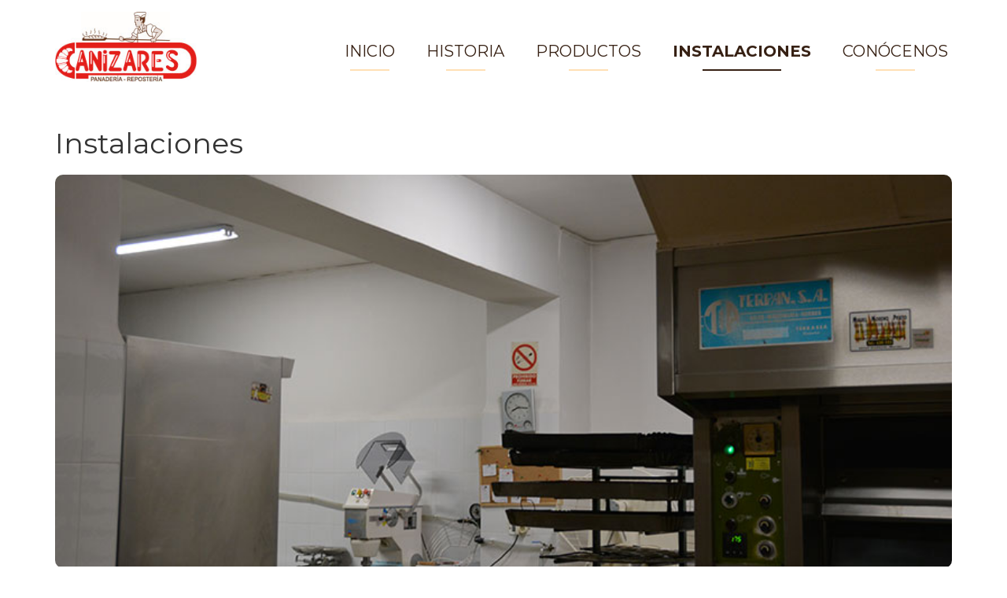

--- FILE ---
content_type: text/html; charset=UTF-8
request_url: http://www.xn--panaderiacaizares-pxb.es/instalaciones.php
body_size: 2077
content:
<!DOCTYPE html>
<html lang="es">
  <head>
    <meta charset="utf-8">
    <meta http-equiv="X-UA-Compatible" content="IE=edge">
    <meta name="viewport" content="width=device-width, initial-scale=1">
    <!-- The above 3 meta tags *must* come first in the head; any other head content must come *after* these tags -->
    <meta name="description" content="Panaderia Cañizares">
    <meta name="author" content="Panaderia Canizares SLL">
    <link rel="icon" href="img/favicon.png">

    <title>Panadería Cañizares</title>

    <!-- Bootstrap core CSS -->
    <link href="css/bootstrap.min.css" rel="stylesheet">
    <link rel="stylesheet" href="fonts/font-awesome/css/font-awesome.min.css">
    <!-- Custom styles for this template -->
    <link href="css/custom.css" rel="stylesheet">
    <link href="css/responsive.css" rel="stylesheet">
    <link href="css/jquery.kyco.googleplusfeed2.css" rel="stylesheet">
    <link href='//fonts.googleapis.com/css?family=Montserrat:400,700' rel='stylesheet' type='text/css'>
    <link href='//fonts.googleapis.com/css?family=Pacifico' rel='stylesheet' type='text/css'>
    <link rel="stylesheet" href="css/owl.carousel.css">

    <!-- Just for debugging purposes. Don't actually copy these 2 lines! -->
    <!--[if lt IE 9]><script src="../../assets/js/ie8-responsive-file-warning.js"></script><![endif]-->
    <script src="js/ie-emulation-modes-warning.js"></script>

    <!-- HTML5 shim and Respond.js for IE8 support of HTML5 elements and media queries -->
    <!--[if lt IE 9]>
      <script src="https://oss.maxcdn.com/html5shiv/3.7.2/html5shiv.min.js"></script>
      <script src="https://oss.maxcdn.com/respond/1.4.2/respond.min.js"></script>
    <![endif]-->
    
    <!-- Scripts -->
    
  </head>

  <body>
    <div id="fb-root"></div>
    <script>(function(d, s, id) {
      var js, fjs = d.getElementsByTagName(s)[0];
      if (d.getElementById(id)) return;
      js = d.createElement(s); js.id = id;
      js.src = "//connect.facebook.net/es_ES/sdk.js#xfbml=1&version=v2.7";
      fjs.parentNode.insertBefore(js, fjs);
    }(document, 'script', 'facebook-jssdk'));</script>
 <!-- Static navbar -->
    <nav class="navbar navbar-default navbar-static-top">
      <div class="container">
        <div class="navbar-header">
          <button type="button" class="navbar-toggle collapsed" data-toggle="collapse" data-target="#navbar" aria-expanded="false" aria-controls="navbar">
            <span class="sr-only">Toggle navigation</span>
            <span class="icon-bar"></span>
            <span class="icon-bar"></span>
            <span class="icon-bar"></span>
          </button>
          <a id="logo" class="navbar-brand" href="/index.php"><img src="img/logo.jpg" alt="logo"></a>
        </div>
        <div id="navbar" class="navbar-collapse collapse">
          <ul class="nav navbar-nav navbar-right">
            <li><a href="/index.php">INICIO</a></li>
            <li><a href="/historia.php">HISTORIA</a></li>
            <li><a href="/productos.php">PRODUCTOS</a></li>
            <li><a href="/instalaciones.php">INSTALACIONES</a></li>
            <li><a href="/conoce.php">CONÓCENOS</a></li>
          </ul>
        </div><!--/.nav-collapse -->
      </div>
    </nav><div id="instalaciones_page">
    <div class="container">
        <h1>Instalaciones</h1>
        <div class="row">
            <div class="col-sm-12 col-md-12">
                <div id="instalaciones_slider">
                    <ul class="instalaciones-bxslider">
                        <li>
                            <figure><img src="img/instalaciones/instalaciones1.jpg" title="Foto numero 1" /></figure>
                        </li>
                        <li>
                            <figure><img src="img/instalaciones/instalaciones2.jpg" title="Foto numero 2"/></figure>
                        </li>
                        <li>
                            <figure><img src="img/instalaciones/instalaciones3.jpg" title="Foto numero 3"/></figure>
                        </li>
                        <li>
                            <figure><img src="img/instalaciones/instalaciones4.jpg" title="Foto numero 4"/></figure>
                        </li>
                        <li>
                            <figure><img src="img/instalaciones/instalaciones5.jpg" title="Foto numero 4"/></figure>
                        </li><li>
                            <figure><img src="img/instalaciones/instalaciones6.jpg" title="Foto numero 1" /></figure>
                        </li>
                        <li>
                            <figure><img src="img/instalaciones/instalaciones7.jpg" title="Foto numero 2"/></figure>
                        </li>
                        <li>
                            <figure><img src="img/instalaciones/instalaciones8.jpg" title="Foto numero 3"/></figure>
                        </li>
                        <li>
                            <figure><img src="img/instalaciones/instalaciones9.jpg" title="Foto numero 4"/></figure>
                        </li>
                        <li>
                            <figure><img src="img/instalaciones/instalaciones10.jpg" title="Foto numero 4"/></figure>
                        </li><li>
                            <figure><img src="img/instalaciones/instalaciones11.jpg" title="Foto numero 4"/></figure>
                        </li>
                        <li>
                            <figure><img src="img/instalaciones/instalaciones12.jpg" title="Foto numero 4"/></figure>
                        </li>
                    </ul>
                    
                    <div id="bx-pager">
                        <a data-slide-index="0" href=""><img src="img/instalaciones/instalaciones1.jpg"/></a>
                        <a data-slide-index="1" href=""><img src="img/instalaciones/instalaciones2.jpg"/></a>
                        <a data-slide-index="2" href=""><img src="img/instalaciones/instalaciones3.jpg"/></a>
                        <a data-slide-index="3" href=""><img src="img/instalaciones/instalaciones4.jpg"/></a>
                        <a data-slide-index="4" href=""><img src="img/instalaciones/instalaciones5.jpg"/></a>
                        <a data-slide-index="5" href=""><img src="img/instalaciones/instalaciones6.jpg"/></a>
                        <a data-slide-index="6" href=""><img src="img/instalaciones/instalaciones7.jpg"/></a>
                        <a data-slide-index="7" href=""><img src="img/instalaciones/instalaciones8.jpg"/></a>
                        <a data-slide-index="8" href=""><img src="img/instalaciones/instalaciones9.jpg"/></a>
                        <a data-slide-index="9" href=""><img src="img/instalaciones/instalaciones10.jpg"/></a>
                        <a data-slide-index="10" href=""><img src="img/instalaciones/instalaciones11.jpg"/></a>
                        <a data-slide-index="11" href=""><img src="img/instalaciones/instalaciones12.jpg"/></a>
                    </div>
                </div>
            </div>        
        </div>
    </div>
</div>

<section id="footer">
    <footer>
       <div class="container clearfix">
            <ul class="list-left">
                <li><h3>Panadería Cañizares SLL</h3></li>
                <li><a href="/tc.php" target="_blank"></i>Términos y Condiciones</a></li>
                <li><a href="mailto:canizarespanaderia@gmail.com" target="_blank"><i class="fa fa-envelope"></i>canizarespanaderia@gmail.com</a></li>
                <li><a href=¨tel:968420498¨><i class="fa fa-phone"></i>tel: 968420498</a></li>
            </ul>
             <ul class="list-right">
                <li><p>Calle San Antonio 29</p></li>
                <li><p>30850 Totana</p></li>
                <li><p>Murcia</p></li>
            </ul>
        </div>
    </footer>
</section>
    <!-- Bootstrap core JavaScript
    ================================================== -->
    <!-- Placed at the end of the document so the pages load faster -->
    <script src="js/jquery-1.11.3.min.js"></script>
    <script src="js/bootstrap.min.js"></script>
    <!-- IE10 viewport hack for Surface/desktop Windows 8 bug -->
    <script src="js/ie10-viewport-bug-workaround.js"></script>
    <script src="js/jquery-2.1.4.min.js"></script>
    <script src="js/owl.carousel.min.js"></script>
    <script src="js/custom.js"></script>
    <script src="js/jquery.kyco.googleplusfeed2.min.js"></script>
  </body>
</html>

--- FILE ---
content_type: text/css
request_url: http://www.xn--panaderiacaizares-pxb.es/css/custom.css
body_size: 3281
content:
/* line 14, /Applications/XAMPP/xamppfiles/htdocs/panaderia/css/variables.scss */
.trans, .navbar ul li a, .navbar ul li a:after, #sectors ul li.sector-item a, #sectors ul li.sector-item a .top-icon, #sectors ul li.sector-item a .circle i, #sectors ul li.sector-item a .circle:after, #sectors ul li.sector-item a:hover .circle, #sectors ul li.sector-item a:hover .top-icon, #horario #horario_especial i, #horario #horario_especial a, #horario #horario_especial a span, #footer ul li a, #footer ul li a i, #conoce_page p a:hover, #instalaciones_page #instalaciones_slider #bx-pager a {
  -webkit-transition: all 0.3s;
  -moz-transition: all 0.3s;
  transition: all 0.3s; }

/* line 3, /Applications/XAMPP/xamppfiles/htdocs/panaderia/css/custom.scss */
body {
  background: #FFFFFF;
  font-family: "Montserrat", sans-serif; }

/* line 8, /Applications/XAMPP/xamppfiles/htdocs/panaderia/css/custom.scss */
.navbar {
  background: #FFFFFF;
  border: none; }
  /* line 12, /Applications/XAMPP/xamppfiles/htdocs/panaderia/css/custom.scss */
  .navbar #logo img {
    width: 180px; }
  /* line 17, /Applications/XAMPP/xamppfiles/htdocs/panaderia/css/custom.scss */
  .navbar ul li {
    margin: 0 5px; }
    /* line 19, /Applications/XAMPP/xamppfiles/htdocs/panaderia/css/custom.scss */
    .navbar ul li a {
      font-size: 20px;
      font-size: 2rem;
      color: #372114 !important;
      border-bottom: 3px solid transparent; }
      /* line 25, /Applications/XAMPP/xamppfiles/htdocs/panaderia/css/custom.scss */
      .navbar ul li a:after {
        content: "";
        width: 50px;
        height: 2px;
        background: #FFE0B5;
        position: absolute;
        bottom: 0;
        left: calc(50% - 25px); }
      /* line 36, /Applications/XAMPP/xamppfiles/htdocs/panaderia/css/custom.scss */
      .navbar ul li a:hover:after {
        width: 100px;
        left: calc(50% - 50px);
        background: #372114; }
    /* line 45, /Applications/XAMPP/xamppfiles/htdocs/panaderia/css/custom.scss */
    .navbar ul li.active a {
      background: none !important;
      font-weight: 700; }
      /* line 48, /Applications/XAMPP/xamppfiles/htdocs/panaderia/css/custom.scss */
      .navbar ul li.active a:after {
        width: 100px;
        left: calc(50% - 50px);
        background: #372114; }
  /* line 58, /Applications/XAMPP/xamppfiles/htdocs/panaderia/css/custom.scss */
  .navbar #navbar {
    float: right;
    margin-top: 40px; }

/* line 64, /Applications/XAMPP/xamppfiles/htdocs/panaderia/css/custom.scss */
#main-banner {
  height: 500px;
  overflow: hidden; }
  /* line 67, /Applications/XAMPP/xamppfiles/htdocs/panaderia/css/custom.scss */
  #main-banner .container-fluid {
    padding: 0; }
  /* line 71, /Applications/XAMPP/xamppfiles/htdocs/panaderia/css/custom.scss */
  #main-banner #slider .owl-controls {
    position: absolute;
    width: 100%;
    text-align: center;
    bottom: 10px; }
    /* line 76, /Applications/XAMPP/xamppfiles/htdocs/panaderia/css/custom.scss */
    #main-banner #slider .owl-controls .owl-nav {
      display: none; }
    /* line 79, /Applications/XAMPP/xamppfiles/htdocs/panaderia/css/custom.scss */
    #main-banner #slider .owl-controls .owl-dot {
      display: inline-block;
      width: 15px;
      height: 15px;
      border-radius: 100%;
      background: #FFFFFF;
      margin: 0 5px; }
      /* line 86, /Applications/XAMPP/xamppfiles/htdocs/panaderia/css/custom.scss */
      #main-banner #slider .owl-controls .owl-dot.active {
        background: #372114; }
  /* line 91, /Applications/XAMPP/xamppfiles/htdocs/panaderia/css/custom.scss */
  #main-banner #slider ul {
    margin: 0;
    padding: 0;
    display: block; }
    /* line 95, /Applications/XAMPP/xamppfiles/htdocs/panaderia/css/custom.scss */
    #main-banner #slider ul li {
      position: relative;
      height: 500px;
      display: block; }
      /* line 99, /Applications/XAMPP/xamppfiles/htdocs/panaderia/css/custom.scss */
      #main-banner #slider ul li figure {
        height: 100%; }
        /* line 101, /Applications/XAMPP/xamppfiles/htdocs/panaderia/css/custom.scss */
        #main-banner #slider ul li figure img {
          width: 100%;
          height: 100%;
          object-fit: cover; }

/* line 112, /Applications/XAMPP/xamppfiles/htdocs/panaderia/css/custom.scss */
#testimonials {
  min-height: 200px;
  text-align: center;
  background: #FFFFFF;
  position: relative;
  padding: 40px 0; }
  /* line 118, /Applications/XAMPP/xamppfiles/htdocs/panaderia/css/custom.scss */
  #testimonials #testimonial-container {
    padding: 30px 100px;
    position: relative;
    color: #5c3722; }
    /* line 122, /Applications/XAMPP/xamppfiles/htdocs/panaderia/css/custom.scss */
    #testimonials #testimonial-container:before {
      content: "";
      width: 50px;
      height: 35px;
      background-image: url("../img/quotes.png");
      background-size: 70px 70px;
      display: block;
      position: absolute;
      left: 50px;
      top: 20px;
      opacity: 0.65; }
    /* line 134, /Applications/XAMPP/xamppfiles/htdocs/panaderia/css/custom.scss */
    #testimonials #testimonial-container:after {
      content: "";
      width: 50px;
      height: 35px;
      display: block;
      position: absolute;
      right: 50px;
      bottom: 10px;
      background-image: url("../img/quotes.png");
      background-size: 70px 70px;
      background-position: 50px 35px;
      opacity: 0.65; }
    /* line 147, /Applications/XAMPP/xamppfiles/htdocs/panaderia/css/custom.scss */
    #testimonials #testimonial-container h2 {
      font-family: "Pacifico", cursive;
      font-size: 35px;
      font-size: 3.5rem; }

/* line 156, /Applications/XAMPP/xamppfiles/htdocs/panaderia/css/custom.scss */
#sectors {
  background: #FFFFFF;
  text-align: center;
  padding: 50px 0; }
  /* line 160, /Applications/XAMPP/xamppfiles/htdocs/panaderia/css/custom.scss */
  #sectors ul {
    margin: 0;
    padding: 0; }
    /* line 163, /Applications/XAMPP/xamppfiles/htdocs/panaderia/css/custom.scss */
    #sectors ul li.sector-item {
      width: calc(100% / 4 - 5px);
      display: inline-block;
      text-align: center; }
      /* line 167, /Applications/XAMPP/xamppfiles/htdocs/panaderia/css/custom.scss */
      #sectors ul li.sector-item a {
        width: 100%;
        height: 100%;
        display: block;
        position: relative; }
        /* line 174, /Applications/XAMPP/xamppfiles/htdocs/panaderia/css/custom.scss */
        #sectors ul li.sector-item a .top-icon {
          font-size: 70px;
          color: #372114;
          position: absolute;
          top: -75px;
          left: 105px;
          opacity: 0; }
        /* line 184, /Applications/XAMPP/xamppfiles/htdocs/panaderia/css/custom.scss */
        #sectors ul li.sector-item a article h2 {
          color: #372114; }
        /* line 188, /Applications/XAMPP/xamppfiles/htdocs/panaderia/css/custom.scss */
        #sectors ul li.sector-item a .circle {
          width: 200px;
          height: 200px;
          position: relative;
          border: 5px solid #372114;
          border-radius: 100%;
          margin-left: calc((100% - 200px) / 2);
          overflow: hidden; }
          /* line 196, /Applications/XAMPP/xamppfiles/htdocs/panaderia/css/custom.scss */
          #sectors ul li.sector-item a .circle i {
            font-size: 70px;
            color: #372114;
            position: relative;
            z-index: 2;
            padding-top: 60px; }
          /* line 205, /Applications/XAMPP/xamppfiles/htdocs/panaderia/css/custom.scss */
          #sectors ul li.sector-item a .circle:after {
            content: "";
            display: block;
            position: absolute;
            top: 0;
            right: 0;
            bottom: 0;
            left: 0;
            background: #FFFFFF;
            border-radius: 100%;
            z-index: 1; }
        /* line 219, /Applications/XAMPP/xamppfiles/htdocs/panaderia/css/custom.scss */
        #sectors ul li.sector-item a:hover {
          text-decoration: none; }
          /* line 221, /Applications/XAMPP/xamppfiles/htdocs/panaderia/css/custom.scss */
          #sectors ul li.sector-item a:hover .circle {
            background-width: 200px;
            background-height: 200px; }
            /* line 227, /Applications/XAMPP/xamppfiles/htdocs/panaderia/css/custom.scss */
            #sectors ul li.sector-item a:hover .circle i {
              opacity: 0; }
            /* line 230, /Applications/XAMPP/xamppfiles/htdocs/panaderia/css/custom.scss */
            #sectors ul li.sector-item a:hover .circle:after {
              opacity: 0; }
          /* line 234, /Applications/XAMPP/xamppfiles/htdocs/panaderia/css/custom.scss */
          #sectors ul li.sector-item a:hover .top-icon {
            font-size: 70px;
            color: #372114;
            position: absolute;
            top: -80px;
            left: 105px;
            opacity: 1; }
    /* line 249, /Applications/XAMPP/xamppfiles/htdocs/panaderia/css/custom.scss */
    #sectors ul li.sector-item:nth-child(1) a .circle {
      background: url(../img/sector1.jpg);
      background-size: 200px 200px; }
    /* line 257, /Applications/XAMPP/xamppfiles/htdocs/panaderia/css/custom.scss */
    #sectors ul li.sector-item:nth-child(2) a .circle {
      background: url(../img/sector2.jpg);
      background-size: 200px 200px; }
    /* line 265, /Applications/XAMPP/xamppfiles/htdocs/panaderia/css/custom.scss */
    #sectors ul li.sector-item:nth-child(3) a .circle {
      background: url(../img/sector3.jpg);
      background-size: 200px 200px; }
    /* line 273, /Applications/XAMPP/xamppfiles/htdocs/panaderia/css/custom.scss */
    #sectors ul li.sector-item:nth-child(4) a .circle {
      background: url(../img/sector4.jpg);
      background-size: 200px 200px; }

/* line 282, /Applications/XAMPP/xamppfiles/htdocs/panaderia/css/custom.scss */
#gallery {
  min-height: 250px;
  padding-top: 50px; }
  /* line 286, /Applications/XAMPP/xamppfiles/htdocs/panaderia/css/custom.scss */
  #gallery #gallery-container ul {
    margin: 0;
    padding: 0; }
    /* line 289, /Applications/XAMPP/xamppfiles/htdocs/panaderia/css/custom.scss */
    #gallery #gallery-container ul li {
      list-style: none;
      margin: 0;
      margin-right: 0 !important; }
      /* line 294, /Applications/XAMPP/xamppfiles/htdocs/panaderia/css/custom.scss */
      #gallery #gallery-container ul li figure img {
        width: 100%;
        height: 250px;
        object-fit: cover; }

/* line 305, /Applications/XAMPP/xamppfiles/htdocs/panaderia/css/custom.scss */
#horario {
  margin-top: 50px;
  padding: 20px 60px; }
  /* line 308, /Applications/XAMPP/xamppfiles/htdocs/panaderia/css/custom.scss */
  #horario #horario_general {
    text-align: center; }
    /* line 310, /Applications/XAMPP/xamppfiles/htdocs/panaderia/css/custom.scss */
    #horario #horario_general i {
      font-size: 100px;
      font-size: 10rem;
      color: #A0A0A0;
      text-align: center; }
    /* line 316, /Applications/XAMPP/xamppfiles/htdocs/panaderia/css/custom.scss */
    #horario #horario_general h2 {
      margin: 30px 0;
      font-size: 40px;
      font-size: 4rem; }
    /* line 321, /Applications/XAMPP/xamppfiles/htdocs/panaderia/css/custom.scss */
    #horario #horario_general p {
      font-size: 18px;
      font-size: 1.8rem;
      margin-bottom: 30px; }
  /* line 328, /Applications/XAMPP/xamppfiles/htdocs/panaderia/css/custom.scss */
  #horario #horario_especial {
    margin-top: 50px; }
    /* line 330, /Applications/XAMPP/xamppfiles/htdocs/panaderia/css/custom.scss */
    #horario #horario_especial i {
      font-size: 90px;
      font-size: 9rem;
      color: #A0A0A0;
      text-align: center; }
    /* line 337, /Applications/XAMPP/xamppfiles/htdocs/panaderia/css/custom.scss */
    #horario #horario_especial a {
      display: block;
      text-align: center;
      color: #372114; }
      /* line 342, /Applications/XAMPP/xamppfiles/htdocs/panaderia/css/custom.scss */
      #horario #horario_especial a p {
        font-size: 18px;
        font-size: 1.8rem;
        margin-bottom: 30px; }
      /* line 347, /Applications/XAMPP/xamppfiles/htdocs/panaderia/css/custom.scss */
      #horario #horario_especial a span {
        padding: 10px 15px;
        background: #372114;
        color: #FFFFFF;
        font-size: 16px;
        font-size: 1.6rem;
        border-radius: 5px;
        width: 150px;
        display: block;
        margin: 0 auto;
        margin-top: 20px; }
      /* line 360, /Applications/XAMPP/xamppfiles/htdocs/panaderia/css/custom.scss */
      #horario #horario_especial a:hover {
        text-decoration: none; }
        /* line 362, /Applications/XAMPP/xamppfiles/htdocs/panaderia/css/custom.scss */
        #horario #horario_especial a:hover i {
          color: #464646; }
        /* line 365, /Applications/XAMPP/xamppfiles/htdocs/panaderia/css/custom.scss */
        #horario #horario_especial a:hover span {
          background: #5c3722; }

/* line 374, /Applications/XAMPP/xamppfiles/htdocs/panaderia/css/custom.scss */
#footer {
  background: #372114;
  padding: 50px 0; }
  /* line 377, /Applications/XAMPP/xamppfiles/htdocs/panaderia/css/custom.scss */
  #footer .list-left {
    float: left; }
  /* line 380, /Applications/XAMPP/xamppfiles/htdocs/panaderia/css/custom.scss */
  #footer .list-right {
    float: right;
    text-align: right; }
  /* line 384, /Applications/XAMPP/xamppfiles/htdocs/panaderia/css/custom.scss */
  #footer ul {
    margin: 0;
    padding: 0; }
    /* line 387, /Applications/XAMPP/xamppfiles/htdocs/panaderia/css/custom.scss */
    #footer ul li {
      list-style: none; }
      /* line 389, /Applications/XAMPP/xamppfiles/htdocs/panaderia/css/custom.scss */
      #footer ul li h3, #footer ul li p {
        margin: 5px 0;
        line-height: normal;
        color: #FFFFFF; }
      /* line 394, /Applications/XAMPP/xamppfiles/htdocs/panaderia/css/custom.scss */
      #footer ul li a {
        color: #FFE0B5;
        text-decoration: none;
        margin: 5px 0; }
        /* line 399, /Applications/XAMPP/xamppfiles/htdocs/panaderia/css/custom.scss */
        #footer ul li a i {
          margin-right: 10px; }
        /* line 404, /Applications/XAMPP/xamppfiles/htdocs/panaderia/css/custom.scss */
        #footer ul li a:hover i {
          margin-right: 13px; }

/* line 413, /Applications/XAMPP/xamppfiles/htdocs/panaderia/css/custom.scss */
#google_feed {
  padding: 50px 0; }
  /* line 415, /Applications/XAMPP/xamppfiles/htdocs/panaderia/css/custom.scss */
  #google_feed h2 {
    text-align: center;
    margin-bottom: 25px;
    font-size: 40px;
    font-size: 4rem; }
  /* line 423, /Applications/XAMPP/xamppfiles/htdocs/panaderia/css/custom.scss */
  #google_feed .google_container .kyco_googleplusfeed {
    width: 700px;
    margin: 0 auto; }
    /* line 426, /Applications/XAMPP/xamppfiles/htdocs/panaderia/css/custom.scss */
    #google_feed .google_container .kyco_googleplusfeed .feed_header {
      display: block; }
      /* line 428, /Applications/XAMPP/xamppfiles/htdocs/panaderia/css/custom.scss */
      #google_feed .google_container .kyco_googleplusfeed .feed_header .feed_profile_image {
        border: 3px solid #372114;
        width: 150px;
        height: 150px;
        float: none;
        margin: 0 auto; }
      /* line 435, /Applications/XAMPP/xamppfiles/htdocs/panaderia/css/custom.scss */
      #google_feed .google_container .kyco_googleplusfeed .feed_header .feed_screen_name {
        font-family: "Pacifico", cursive;
        text-align: center;
        font-size: 34px;
        font-size: 3.4rem;
        margin-top: 15px; }
        /* line 441, /Applications/XAMPP/xamppfiles/htdocs/panaderia/css/custom.scss */
        #google_feed .google_container .kyco_googleplusfeed .feed_header .feed_screen_name a {
          color: #372114; }
          /* line 443, /Applications/XAMPP/xamppfiles/htdocs/panaderia/css/custom.scss */
          #google_feed .google_container .kyco_googleplusfeed .feed_header .feed_screen_name a:hover {
            text-decoration: none; }
    /* line 451, /Applications/XAMPP/xamppfiles/htdocs/panaderia/css/custom.scss */
    #google_feed .google_container .kyco_googleplusfeed .feed_content {
      height: 400px; }

/* line 459, /Applications/XAMPP/xamppfiles/htdocs/panaderia/css/custom.scss */
#facebook_feed {
  padding: 50px 0; }
  /* line 462, /Applications/XAMPP/xamppfiles/htdocs/panaderia/css/custom.scss */
  #facebook_feed h2 {
    text-align: center;
    margin-bottom: 25px;
    font-size: 40px;
    font-size: 4rem; }

/* line 470, /Applications/XAMPP/xamppfiles/htdocs/panaderia/css/custom.scss */
#tv_page {
  width: 100%; }
  /* line 472, /Applications/XAMPP/xamppfiles/htdocs/panaderia/css/custom.scss */
  #tv_page h1 {
    text-align: center;
    margin: 60px 0 70px 0;
    font-family: "Pacifico", cursive;
    color: #372114;
    font-size: 75px;
    font-size: 7.5rem; }
  /* line 480, /Applications/XAMPP/xamppfiles/htdocs/panaderia/css/custom.scss */
  #tv_page #horario {
    margin: 0; }
    /* line 482, /Applications/XAMPP/xamppfiles/htdocs/panaderia/css/custom.scss */
    #tv_page #horario h2 {
      font-size: 50px; }
    /* line 485, /Applications/XAMPP/xamppfiles/htdocs/panaderia/css/custom.scss */
    #tv_page #horario h3 {
      font-size: 40px; }
    /* line 488, /Applications/XAMPP/xamppfiles/htdocs/panaderia/css/custom.scss */
    #tv_page #horario p {
      font-size: 32px; }
  /* line 492, /Applications/XAMPP/xamppfiles/htdocs/panaderia/css/custom.scss */
  #tv_page #gallery {
    padding-top: 50px; }

/* line 497, /Applications/XAMPP/xamppfiles/htdocs/panaderia/css/custom.scss */
#conoce_page {
  padding: 50px 0; }
  /* line 499, /Applications/XAMPP/xamppfiles/htdocs/panaderia/css/custom.scss */
  #conoce_page h2 {
    color: #372114; }
  /* line 502, /Applications/XAMPP/xamppfiles/htdocs/panaderia/css/custom.scss */
  #conoce_page p {
    font-size: 18px;
    font-size: 1.8rem; }
    /* line 506, /Applications/XAMPP/xamppfiles/htdocs/panaderia/css/custom.scss */
    #conoce_page p a:hover {
      text-decoration: none;
      color: #372114; }
  /* line 513, /Applications/XAMPP/xamppfiles/htdocs/panaderia/css/custom.scss */
  #conoce_page .container-fluid {
    padding: 0; }
  /* line 516, /Applications/XAMPP/xamppfiles/htdocs/panaderia/css/custom.scss */
  #conoce_page #google_map {
    width: 100%; }
    /* line 518, /Applications/XAMPP/xamppfiles/htdocs/panaderia/css/custom.scss */
    #conoce_page #google_map .overlay {
      background: transparent;
      position: relative;
      width: 100%;
      height: 450px;
      /* your iframe height */
      top: 450px;
      /* your iframe height */
      margin-top: -450px;
      /* your iframe height */ }
    /* line 526, /Applications/XAMPP/xamppfiles/htdocs/panaderia/css/custom.scss */
    #conoce_page #google_map iframe {
      width: 100%; }
  /* line 531, /Applications/XAMPP/xamppfiles/htdocs/panaderia/css/custom.scss */
  #conoce_page #contact_info {
    text-align: center; }

/* line 536, /Applications/XAMPP/xamppfiles/htdocs/panaderia/css/custom.scss */
#productos_page {
  padding: 50px 0; }
  /* line 538, /Applications/XAMPP/xamppfiles/htdocs/panaderia/css/custom.scss */
  #productos_page h1 {
    margin-top: 0;
    margin-bottom: 20px; }
  /* line 542, /Applications/XAMPP/xamppfiles/htdocs/panaderia/css/custom.scss */
  #productos_page p {
    font-size: 20px; }
  /* line 545, /Applications/XAMPP/xamppfiles/htdocs/panaderia/css/custom.scss */
  #productos_page .row:first-of-type {
    margin-bottom: 30px; }
  /* line 548, /Applications/XAMPP/xamppfiles/htdocs/panaderia/css/custom.scss */
  #productos_page figure {
    width: 100%; }
    /* line 550, /Applications/XAMPP/xamppfiles/htdocs/panaderia/css/custom.scss */
    #productos_page figure img {
      width: 100%;
      height: 100%;
      border-radius: 10px; }

/* line 558, /Applications/XAMPP/xamppfiles/htdocs/panaderia/css/custom.scss */
#historia_page {
  padding: 50px 0; }
  /* line 560, /Applications/XAMPP/xamppfiles/htdocs/panaderia/css/custom.scss */
  #historia_page h1 {
    margin-top: 0;
    margin-bottom: 20px; }
  /* line 564, /Applications/XAMPP/xamppfiles/htdocs/panaderia/css/custom.scss */
  #historia_page p {
    font-size: 20px; }
  /* line 567, /Applications/XAMPP/xamppfiles/htdocs/panaderia/css/custom.scss */
  #historia_page .row:first-of-type {
    margin-bottom: 30px; }
  /* line 570, /Applications/XAMPP/xamppfiles/htdocs/panaderia/css/custom.scss */
  #historia_page figure {
    width: 100%; }
    /* line 572, /Applications/XAMPP/xamppfiles/htdocs/panaderia/css/custom.scss */
    #historia_page figure img {
      width: 100%;
      height: 100%;
      border-radius: 10px; }

/* line 580, /Applications/XAMPP/xamppfiles/htdocs/panaderia/css/custom.scss */
#instalaciones_page {
  padding: 50px 0; }
  /* line 582, /Applications/XAMPP/xamppfiles/htdocs/panaderia/css/custom.scss */
  #instalaciones_page h1 {
    margin-top: 0;
    margin-bottom: 20px; }
  /* line 586, /Applications/XAMPP/xamppfiles/htdocs/panaderia/css/custom.scss */
  #instalaciones_page p {
    font-size: 20px; }
  /* line 589, /Applications/XAMPP/xamppfiles/htdocs/panaderia/css/custom.scss */
  #instalaciones_page .row:first-of-type {
    margin-bottom: 30px; }
  /* line 592, /Applications/XAMPP/xamppfiles/htdocs/panaderia/css/custom.scss */
  #instalaciones_page figure {
    width: 100%; }
    /* line 594, /Applications/XAMPP/xamppfiles/htdocs/panaderia/css/custom.scss */
    #instalaciones_page figure img {
      width: 100%;
      height: 100%;
      border-radius: 10px; }
  /* line 601, /Applications/XAMPP/xamppfiles/htdocs/panaderia/css/custom.scss */
  #instalaciones_page #instalaciones_slider .bx-wrapper, #instalaciones_page #instalaciones_slider .bx-viewport {
    max-height: 500px; }
  /* line 605, /Applications/XAMPP/xamppfiles/htdocs/panaderia/css/custom.scss */
  #instalaciones_page #instalaciones_slider .bx-wrapper .bx-pager {
    bottom: 20px; }
  /* line 608, /Applications/XAMPP/xamppfiles/htdocs/panaderia/css/custom.scss */
  #instalaciones_page #instalaciones_slider .bx-wrapper .bx-caption {
    width: 40%;
    bottom: 90px;
    background: rgba(55, 33, 20, 0.85); }
    /* line 612, /Applications/XAMPP/xamppfiles/htdocs/panaderia/css/custom.scss */
    #instalaciones_page #instalaciones_slider .bx-wrapper .bx-caption span {
      font-family: "Pacifico", cursive;
      font-size: 25px;
      font-size: 2.5rem; }
  /* line 618, /Applications/XAMPP/xamppfiles/htdocs/panaderia/css/custom.scss */
  #instalaciones_page #instalaciones_slider .bx-wrapper .bx-viewport {
    box-shadow: none;
    left: 0;
    border: 0; }
  /* line 626, /Applications/XAMPP/xamppfiles/htdocs/panaderia/css/custom.scss */
  #instalaciones_page #instalaciones_slider .bx-wrapper .bx-controls .bx-pager-item a {
    width: 15px;
    height: 15px;
    border-radius: 100%;
    background: #FFFFFF; }
    /* line 631, /Applications/XAMPP/xamppfiles/htdocs/panaderia/css/custom.scss */
    #instalaciones_page #instalaciones_slider .bx-wrapper .bx-controls .bx-pager-item a.active {
      background: #372114; }
  /* line 638, /Applications/XAMPP/xamppfiles/htdocs/panaderia/css/custom.scss */
  #instalaciones_page #instalaciones_slider ul {
    margin: 0;
    padding: 0;
    display: block; }
    /* line 642, /Applications/XAMPP/xamppfiles/htdocs/panaderia/css/custom.scss */
    #instalaciones_page #instalaciones_slider ul li {
      position: relative;
      height: 500px;
      display: block; }
      /* line 646, /Applications/XAMPP/xamppfiles/htdocs/panaderia/css/custom.scss */
      #instalaciones_page #instalaciones_slider ul li figure {
        height: 100%; }
        /* line 648, /Applications/XAMPP/xamppfiles/htdocs/panaderia/css/custom.scss */
        #instalaciones_page #instalaciones_slider ul li figure img {
          width: 100%;
          height: 100%;
          object-fit: cover; }
  /* line 658, /Applications/XAMPP/xamppfiles/htdocs/panaderia/css/custom.scss */
  #instalaciones_page #instalaciones_slider #bx-pager a {
    display: inline-block;
    width: 100px;
    height: 100px;
    overflow: hidden;
    opacity: 0.7;
    border: 2px solid #BDBDBD;
    border-radius: 5px;
    padding: 2px; }
    /* line 668, /Applications/XAMPP/xamppfiles/htdocs/panaderia/css/custom.scss */
    #instalaciones_page #instalaciones_slider #bx-pager a img {
      width: 100%;
      height: 100%;
      object-fit: cover;
      border-radius: 2px; }
    /* line 674, /Applications/XAMPP/xamppfiles/htdocs/panaderia/css/custom.scss */
    #instalaciones_page #instalaciones_slider #bx-pager a.active {
      opacity: 1;
      border-color: #372114; }
    /* line 678, /Applications/XAMPP/xamppfiles/htdocs/panaderia/css/custom.scss */
    #instalaciones_page #instalaciones_slider #bx-pager a:hover {
      opacity: 1; }

/*# sourceMappingURL=custom.css.map */

--- FILE ---
content_type: text/css
request_url: http://www.xn--panaderiacaizares-pxb.es/css/responsive.css
body_size: 1190
content:
/* line 14, C:/xampp/htdocs/Panaderia/css/variables.scss */
.trans {
  -webkit-transition: all 0.3s;
  -moz-transition: all 0.3s;
  transition: all 0.3s; }

@media (max-width: 1399px) {
  /* line 9, C:/xampp/htdocs/Panaderia/css/responsive.scss */
  #sectors ul li.sector-item a .top-icon {
    left: 105px; }
  /* line 15, C:/xampp/htdocs/Panaderia/css/responsive.scss */
  #sectors ul li.sector-item a:hover .top-icon {
    left: 105px; }
  /* line 25, C:/xampp/htdocs/Panaderia/css/responsive.scss */
  #horario {
    padding: 0; } }

@media (max-width: 1199px) {
  /* line 35, C:/xampp/htdocs/Panaderia/css/responsive.scss */
  #sectors ul li.sector-item a .top-icon {
    left: 85px; }
  /* line 41, C:/xampp/htdocs/Panaderia/css/responsive.scss */
  #sectors ul li.sector-item a:hover .top-icon {
    left: 85px; }
  /* line 54, C:/xampp/htdocs/Panaderia/css/responsive.scss */
  .navbar ul li a {
    font-size: 17px; } }

@media (max-width: 991px) {
  /* line 64, C:/xampp/htdocs/Panaderia/css/responsive.scss */
  .navbar {
    margin-bottom: 10px; }
    /* line 66, C:/xampp/htdocs/Panaderia/css/responsive.scss */
    .navbar #logo {
      display: block;
      width: 100%; }
      /* line 69, C:/xampp/htdocs/Panaderia/css/responsive.scss */
      .navbar #logo img {
        width: 180px;
        margin: 0 auto; }
    /* line 74, C:/xampp/htdocs/Panaderia/css/responsive.scss */
    .navbar .navbar-header {
      float: none;
      width: 100%;
      display: block; }
    /* line 79, C:/xampp/htdocs/Panaderia/css/responsive.scss */
    .navbar #navbar {
      float: none;
      margin-top: 60px; }
      /* line 82, C:/xampp/htdocs/Panaderia/css/responsive.scss */
      .navbar #navbar ul {
        width: 100%;
        display: block; }
  /* line 90, C:/xampp/htdocs/Panaderia/css/responsive.scss */
  #main-banner {
    width: 100%;
    height: 370px; }
    /* line 94, C:/xampp/htdocs/Panaderia/css/responsive.scss */
    #main-banner #slider .bx-wrapper, #main-banner #slider .bx-viewport {
      max-height: 370px; }
    /* line 101, C:/xampp/htdocs/Panaderia/css/responsive.scss */
    #main-banner #slider .bx-wrapper .bx-caption {
      width: 50%;
      bottom: 200px; }
      /* line 104, C:/xampp/htdocs/Panaderia/css/responsive.scss */
      #main-banner #slider .bx-wrapper .bx-caption span {
        font-family: "Pacifico", cursive;
        font-size: 25px;
        font-size: 2.5rem; }
    /* line 112, C:/xampp/htdocs/Panaderia/css/responsive.scss */
    #main-banner #slider .bx-wrapper .bx-controls .bx-pager-item a {
      width: 15px;
      height: 15px;
      border-radius: 100%;
      background: #FFFFFF; }
      /* line 117, C:/xampp/htdocs/Panaderia/css/responsive.scss */
      #main-banner #slider .bx-wrapper .bx-controls .bx-pager-item a.active {
        background: #372114; }
  /* line 129, C:/xampp/htdocs/Panaderia/css/responsive.scss */
  #testimonials #testimonial-container {
    padding: 30px 50px; }
    /* line 131, C:/xampp/htdocs/Panaderia/css/responsive.scss */
    #testimonials #testimonial-container:before {
      left: 0; }
    /* line 134, C:/xampp/htdocs/Panaderia/css/responsive.scss */
    #testimonials #testimonial-container:after {
      right: 0; }
  /* line 142, C:/xampp/htdocs/Panaderia/css/responsive.scss */
  #sectors ul li.sector-item {
    width: calc(100% / 2 - 5px); }
    /* line 145, C:/xampp/htdocs/Panaderia/css/responsive.scss */
    #sectors ul li.sector-item a .top-icon {
      left: 135px; }
    /* line 149, C:/xampp/htdocs/Panaderia/css/responsive.scss */
    #sectors ul li.sector-item a:hover .top-icon {
      left: 135px; }
  /* line 155, C:/xampp/htdocs/Panaderia/css/responsive.scss */
  #sectors ul li.sector-item:nth-child(1), #sectors ul li.sector-item:nth-child(2) {
    margin-bottom: 90px; }
  /* line 165, C:/xampp/htdocs/Panaderia/css/responsive.scss */
  #google_feed .google_container .kyco_googleplusfeed {
    width: 100%; } }

@media (max-width: 767px) {
  /* line 174, C:/xampp/htdocs/Panaderia/css/responsive.scss */
  .navbar {
    min-height: 110px; }
    /* line 176, C:/xampp/htdocs/Panaderia/css/responsive.scss */
    .navbar .navbar-toggle {
      margin-top: 40px; }
    /* line 179, C:/xampp/htdocs/Panaderia/css/responsive.scss */
    .navbar #logo {
      width: initial; }
      /* line 181, C:/xampp/htdocs/Panaderia/css/responsive.scss */
      .navbar #logo img {
        margin: 0;
        width: 150px; }
    /* line 187, C:/xampp/htdocs/Panaderia/css/responsive.scss */
    .navbar ul li {
      text-align: center; }
  /* line 195, C:/xampp/htdocs/Panaderia/css/responsive.scss */
  #sectors ul li.sector-item {
    width: 100%;
    margin-bottom: 90px; }
    /* line 199, C:/xampp/htdocs/Panaderia/css/responsive.scss */
    #sectors ul li.sector-item a .top-icon {
      left: calc(50% - 36px); }
    /* line 203, C:/xampp/htdocs/Panaderia/css/responsive.scss */
    #sectors ul li.sector-item a:hover .top-icon {
      left: calc(50% - 36px); }
  /* line 209, C:/xampp/htdocs/Panaderia/css/responsive.scss */
  #sectors ul li.sector-item:nth-child(4) {
    margin-bottom: 0px; }
  /* line 215, C:/xampp/htdocs/Panaderia/css/responsive.scss */
  #main-banner {
    max-height: 300px; }
    /* line 219, C:/xampp/htdocs/Panaderia/css/responsive.scss */
    #main-banner #slider .bx-wrapper .bx-caption {
      width: 100%; }
    /* line 222, C:/xampp/htdocs/Panaderia/css/responsive.scss */
    #main-banner #slider .bx-wrapper .bx-controls-direction {
      display: none; }
    /* line 228, C:/xampp/htdocs/Panaderia/css/responsive.scss */
    #main-banner #slider ul li figure {
      height: initial; }
      /* line 230, C:/xampp/htdocs/Panaderia/css/responsive.scss */
      #main-banner #slider ul li figure img {
        width: 100%;
        height: 100%;
        object-fit: cover; }
  /* line 242, C:/xampp/htdocs/Panaderia/css/responsive.scss */
  #google_feed .google_container .kyco_googleplusfeed .feed_header {
    min-height: 300px; }
  /* line 245, C:/xampp/htdocs/Panaderia/css/responsive.scss */
  #google_feed h2 {
    font-size: 30px;
    font-size: 3rem; }
  /* line 251, C:/xampp/htdocs/Panaderia/css/responsive.scss */
  #testimonials #testimonial-container h2 {
    font-size: 25px;
    font-size: 2.5rem; }
  /* line 256, C:/xampp/htdocs/Panaderia/css/responsive.scss */
  #horario #horario_general h2 {
    font-size: 30px;
    font-size: 3rem; }
  /* line 262, C:/xampp/htdocs/Panaderia/css/responsive.scss */
  #footer .list-right, #footer .list-left {
    float: none;
    width: 100%;
    text-align: center; } }

/*# sourceMappingURL=responsive.css.map */

--- FILE ---
content_type: text/javascript
request_url: http://www.xn--panaderiacaizares-pxb.es/js/jquery.kyco.googleplusfeed2.min.js
body_size: 7415
content:
/*
**
**  jquery.kyco.googleplusfeed
**  ==========================
**
**  Version 2.1.2
**
**  Brought to you by
**  https://www.kycosoftware.com/
**
**  Copyright 2015 Cornelius Weidmann
**
**  Distributed under the GPL
**
*/

(function(h){var l={init:function(b){var a=h.extend({},{feedPosts:3,postsIncrement:3,maxPosts:20,profileImageSize:50,fadeSpeed:250,loadAttachments:!0,orderBy:"date",sort:"asc",lang:"en"},b);return this.each(function(){var b=h(this),l,n,g,z,A,y,t,w,p,x,q;a.lang="en"===a.lang?{langCode:"en",loading:"Loading...",showMore:"Show more",viewMore:"View more posts on Google+",shared:"Shared publicly - ",viewPost:"View post",errorEmpty:"Nothing to show. Empty feed. ",retryEmpty:"Refresh",errorGeneral:"Unable to retrieve feed contents. ",errorNotFound:"User not found... Enter a valid Google+ ID",retryGeneral:"Retry",originalShare:"originally shared",viewVideo:"View video at original URL"}:{langCode:"de",loading:"Wird geladen...",showMore:"Mehr anzeigen",viewMore:"Weitere Beitr\u00e4ge ansehen bei Google+",shared:"\u00d6ffentlich geteilt - ",viewPost:"Beitrag ansehen",errorEmpty:"Nichts zu sehen. Keine Beitr\u00e4ge. ",retryEmpty:"Wiederholen",errorGeneral:"Es ist ein Fehler beim Abrufen der Beitr\u00e4ge aufgetreten. ",errorNotFound:"Benutzer nicht gefunden... Verwende einen g\u00fcltigen Google+ ID",retryGeneral:"Wiederholen",originalShare:"urspr\u00fcnglich geteilt",viewVideo:"Video Blick in Original URL"};l=h('<div id="feed_'+b.attr("class")+'" class="kyco_googleplusfeed '+a.lang.langCode+'"></div>');n=h('<div class="feed_loader">'+a.lang.loading+"</div>");g=h('<div class="feed_wrapper"></div>');z=h('<div class="feed_header"></div>');A=h('<h3 class="feed_screen_name"><a href="#" target="_blank"></a></h3>');y=h('<a href="#" class="feed_profile_image" target="_blank"></a>');t=h('<div class="feed_content"></div>');w=h('<span class="feed_show_more">'+a.lang.showMore+"</span>");p=h('<div class="error"></div>');x=h('<span class="retry"></span>');z.append(y,A);g.append(z,t,w);l.append(n,g);b.append(l);q=new function(b){var e=this;e.id=b;e.url="https://plus.google.com/"+e.id;e.init=function(){function h(a,b){var g=b||!1,e="",f,k,m,e=c[a].publishedDate.substr(0,19);f=e.split("T")[0];m=f.split("-")[0];k="Jan Feb Mar Apr May Jun Jul Aug Sep Oct Nov Dec".split(" ")["01 02 03 04 05 06 07 08 09 10 11 12".split(" ").indexOf(f.split("-")[1])];f=f.split("-")[2];e=e.split("T").pop();f=f+" "+k+" "+m;return g?f+" "+e:f}function e(d){var b="",g="",k="",f,m,r,v;if(a.loadAttachments&&"undefined"!==typeof c[d].attachments)for(f=0,m=c[d].attachments.length;f<m;f++)switch(g="",c[d].attachments[f].objectType){case "photo":k+='<p class="attachment photo"><a href="'+c[d].attachments[f].url+'" target="_blank" title="View photo"><img width="100%" src="'+c[d].attachments[f].image.url+'"></a></p>';break;case "album":r=0;for(v=c[d].attachments[f].thumbnails.length;r<v;r++)g+='<a href="'+c[d].attachments[f].thumbnails[r].url+'" target="_blank" title="View album"><img width="100%" src="'+c[d].attachments[f].thumbnails[r].image.url+'"></a>';k+='<p class="attachment album">'+g+"</p>";break;case "article":k=c[d].attachments[f].fullImage?k+('<p class="attachment photo"><a href="'+c[d].attachments[f].url+'" target="_blank" title="View article"><img width="100%" src="'+c[d].attachments[f].fullImage.url+'"></a></p>'):k+('<p class="attachment article"><a href="'+c[d].attachments[f].url+'" target="_blank" title="View article"><span title="'+c[d].attachments[f].displayName+'">'+c[d].attachments[f].displayName+'</span><small title="'+c[d].attachments[f].url+'">'+c[d].attachments[f].url+"</small></a></p>");break;case "video":k="undefined"!==typeof c[d].attachments[f].embed?k+('<p class="attachment video"><iframe width="100%" scrolling="no" src="'+c[d].attachments[f].embed.url+'"></iframe><a href="'+c[d].attachments[f].url+'" target="_blank" title="View video">'+a.lang.viewVideo+"</a></p>"):k+('<p class="attachment photo"><a href="'+c[d].attachments[f].url+'" target="_blank" title="View video"><img width="100%" src="'+c[d].attachments[f].image.url+'"></a></p>')}return b="undefined"!==typeof c[d].annotation?b+('<div class="feed_post post_'+(d+1)+'"><span title="'+h(d,!0)+'">'+a.lang.shared+h(d)+"</span><p>"+c[d].annotation+'</p><div class="original"><p class="original">'+c[d].originalPoster.displayName+" <span>"+a.lang.originalShare+":</span></p>"+k+"<p>"+c[d].content+'</p></div><a href="'+c[d].url+'" target="_blank">'+a.lang.viewPost+"</a></div>"):b+('<div class="feed_post post_'+(d+1)+'"><span title="'+h(d,!0)+'">'+a.lang.shared+h(d)+"</span>"+k+"<p>"+c[d].content+'</p><a href="'+c[d].url+'" target="_blank">'+a.lang.viewPost+"</a></div>")}var c=q.entries,b=c.length,k=a.feedPosts,B=a.postsIncrement,u=0,r=!1,l=0,v=k,m="",k=b<k?b:k;if(0<b){for(;l<k;l++)m+=e(l);A.children("a").attr("href",q.url).text(q.screenName);y.attr("href",q.url);y.append('<img src="'+q.image+'" width="'+a.profileImageSize+'" height="'+a.profileImageSize+'">');t.html(m);t.animate({scrollTop:0},1);g.fadeIn(a.fadeSpeed)}else g.children().remove(),p.text(a.lang.errorEmpty),x.text(a.lang.retryEmpty),p.append(x),g.append(p),g.fadeIn(a.fadeSpeed),g.find(".retry").click(function(){g.children().remove();g.append(n);n.show();q.getFeed()});w.click(function(){var d=function(){window.open(q.url)};if(u<=b){u+=r?B:k+B;for(u=u>b?b:u;v<u;v++)m+=e(v),v===b-1&&(w.unbind("click").addClass("link"),w.text(a.lang.viewMore).click(d));t.animate({scrollTop:t[0].scrollHeight},500);r=!0}t.html(m)})};e.getFeed=function(){h.ajax({type:"GET",url:"https://www.kycosoftware.com/api/googleplus-feed/"+e.id,dataType:"json",success:function(b){var l,c,q;try{"404"!==b&&!1!==b?(l=b.profile,c=b.activity,q=function(b){for(var c=[],g=b.length,e=0,h=0;e<g;e++)h<a.maxPosts&&""!==b[e].object.content&&(c.push({url:b[e].object.url,publishedDate:b[e].published,content:b[e].object.content,annotation:b[e].annotation,attachments:b[e].object.attachments,plusones:b[e].object.plusoners.totalItems,originalPoster:b[e].object.actor}),h++);switch(a.orderBy){case "date":c.sort(function(a,b){return new Date(b.publishedDate)-new Date(a.publishedDate)});break;case "popularity":"asc"===a.sort?c.sort(function(a,b){return b.plusones-a.plusones}):c.sort(function(a,b){return a.plusones-b.plusones})}return c},e.screenName=l.displayName,e.entries=q(c.items),e.image=l.image.url.substr(0,l.image.url.indexOf("?"))+"?sz="+a.profileImageSize,h.get(e.image).fail(function(){e.image="https://www.kycosoftware.com/images/general/googleplus-404.png"}).always(function(){h('<img src="'+e.image+'">').load(function(){n.fadeOut(a.fadeSpeed,function(){n.remove();e.init()})})})):"404"===b?n.fadeOut(a.fadeSpeed,function(){p.text(a.lang.errorNotFound);g.html(p);g.fadeIn(a.fadeSpeed)}):n.fadeOut(a.fadeSpeed,function(){p.text(a.lang.errorGeneral);g.html(p);g.fadeIn(a.fadeSpeed)})}catch(k){n.fadeOut(a.fadeSpeed,function(){g.children().remove();p.text(a.lang.errorGeneral);x.text(a.lang.retryGeneral);p.append(x);g.append(p);g.fadeIn(a.fadeSpeed);g.find(".retry").click(function(){g.children().remove();g.append(n);n.show();e.getFeed()})})}}})};e.getFeed()}(a.id)})}};h.fn.kycoGooglePlusFeed2=function(b){var a=b;"string"===typeof b&&(a={id:b});return l[b]?l[b].apply(this,Array.prototype.slice.call(arguments,1)):"object"===typeof a?l.init.apply(this,[a]):h.error("Method "+b+" does not exist on jQuery.kycoGooglePlusFeed2")}})(jQuery);


--- FILE ---
content_type: text/javascript
request_url: http://www.xn--panaderiacaizares-pxb.es/js/custom.js
body_size: 1760
content:
$(document).ready(function(){
    
    
    //-- START -- SET ACTIVE TAB
    
    var url_parts = location.href.split('/');

    var last_segment = url_parts[url_parts.length-1];
    //var ruta = "/panaderia/" + last_segment;
    console.log(last_segment);
    
    $('.navbar-nav a[href="/' + last_segment + '"]').parent().addClass('active');
    
    //-- END -- SET ACTIVE TAB
    
    
    //-- START -- MAIN BANNER
    $('.banner-carousel').owlCarousel({
        loop: true,
        autoplay: true,
        autoplayTimeout: 5000,
        margin: 0,
        nav: true,
        items: 1
    });
    //--END -- MAIN BANNER
    
    //-- START -- INSTALACIONES SLIDER
     $('.instalaciones-bxslider').owlCarousel({
        loop: true,
        autoplay: true,
        autoplayTimeout: 3000,
        margin: 0,
        nav: false,
        items:1
    });
    //--END -- INSTALACIONES SLIDER
    
    //--START -- GALLERY SLIDER
    $('.gallery-carousel').owlCarousel({
        loop: true,
        autoplay: true,
        autoplayTimeout: 3000,
        margin: 0,
        nav: false,
        responsive:{
            0:{
                items:1
            },
            767:{
                items:3
            },
            991:{
                items:4
            },
            1200:{
                items: 5
            }
        }
    });
    //-- END -- GALLERY SLIDER
    
    //-- START -- GOOGLE PLUS FEED
    $('.google_container').kycoGooglePlusFeed2({
        id: '109942957159118513809', //panaderia
      //id: '104486831865255020144', //yo
//id: '116899029375914044550', //google
        profileImageSize: 150,
        feedPosts: 3,
        postsIncrement: 1,
        maxPosts: 20
    });
    //-- END -- GOOGLE PLUS FEED
    
    
    
});